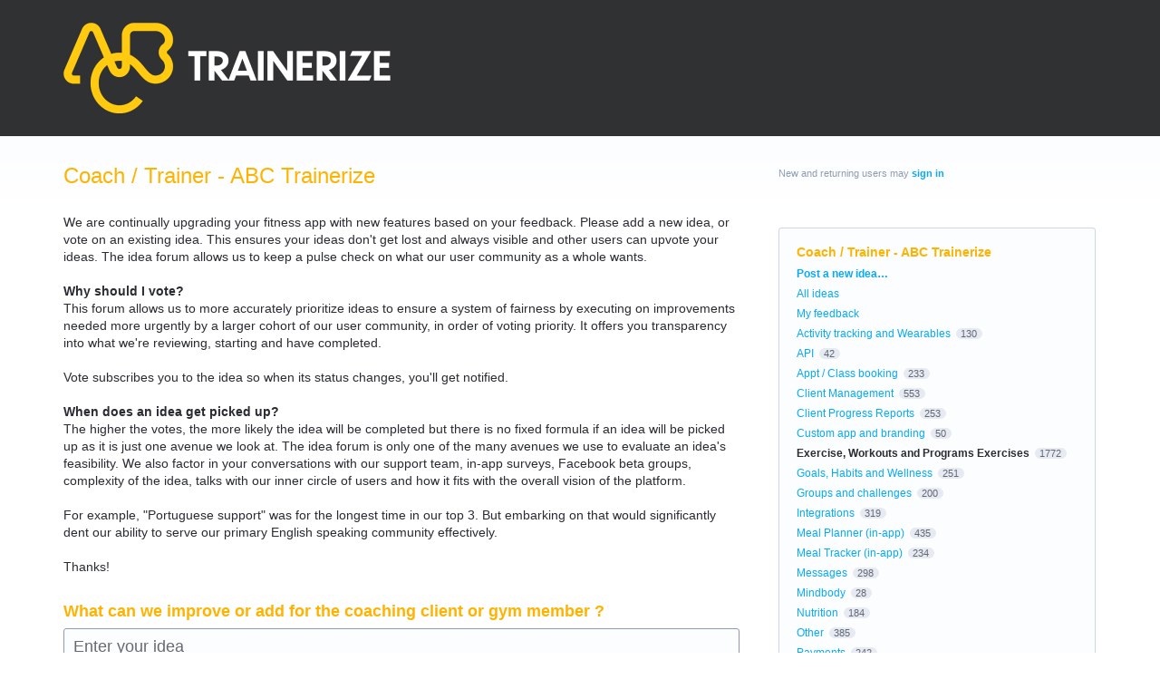

--- FILE ---
content_type: application/javascript; charset=utf-8
request_url: https://by2.uservoice.com/t2/141165/portal/track.js?_=1762278435623&s=0&c=__uvSessionData0
body_size: 34
content:
__uvSessionData0({"uvts":"034e99b5-1da2-4ecf-74df-aa2d4d9481f4"});